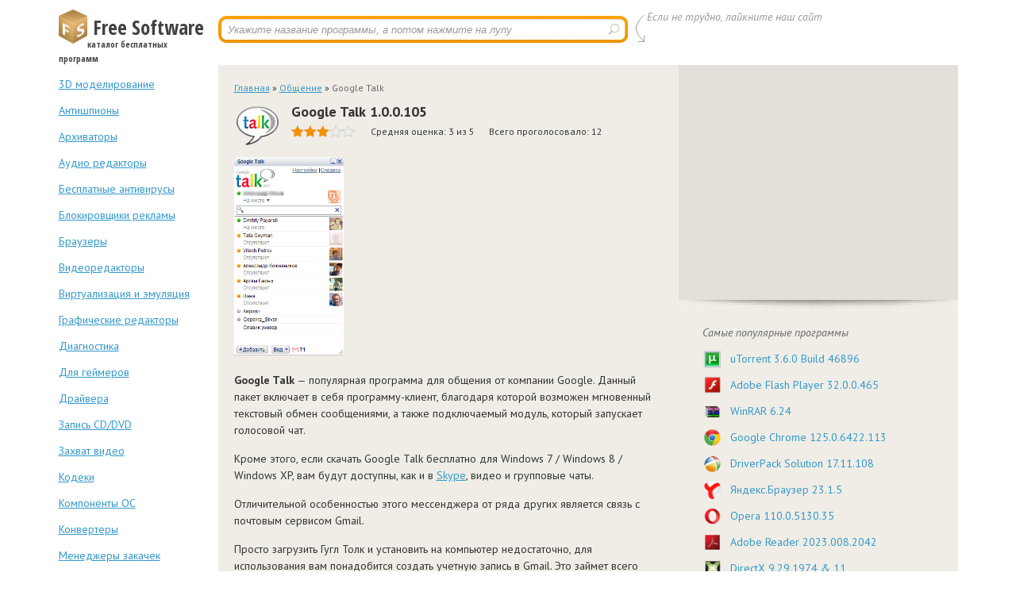

--- FILE ---
content_type: text/html; charset=UTF-8
request_url: https://free-software.com.ua/talk/google-talk/
body_size: 10564
content:
<!DOCTYPE html><html><head><meta http-equiv="content-type" content="text/html; charset=utf-8" /><meta name="viewport" content="width=device-width, initial-scale=1"><link type="text/css" media="all" href="https://free-software.com.ua/wp-content/cache/autoptimize/autoptimize_3ea409f5489932d37a2ba3061d85bf0f.css" rel="stylesheet" /><title>Google Talk скачать бесплатно для Windows 7/8 | Программа Гугл Толк на русском языке для компьютера | Free-Software.com.ua</title><meta name="description" content="Скачать Google Talk ❶ Бесплатно ❷ Быстро ❸ Последняя версия. Лучший каталог программ ➤➤ Free-Software.com.ua." /><link rel="shortcut icon" href="/wp-content/themes/soft_theme/images/favicon.ico" type="image/x-icon"><link href='//fonts.googleapis.com/css?family=PT+Sans:400,700,400italic,700italic&amp;subset=latin,cyrillic' rel='stylesheet' type='text/css'><link href='//fonts.googleapis.com/css?family=Open+Sans+Condensed:700&amp;subset=latin,cyrillic' rel='stylesheet' type='text/css'> <script type="text/javascript">var bhittani_plugin_kksr_js = {"nonce":"adec5cd202","grs":true,"ajaxurl":"https:\/\/free-software.com.ua\/wp-admin\/admin-ajax.php","func":"kksr_ajax","msg":"","fueldspeed":"400","thankyou":"","error_msg":"","tooltip":"0","tooltips":[{"tip":"","color":"#ffffff"},{"tip":"","color":"#ffffff"},{"tip":"","color":"#ffffff"},{"tip":"","color":"#ffffff"},{"tip":"","color":"#ffffff"}]};</script> <meta prefix="og: http://ogp.me/ns#" property="og:type" content="article" /><meta prefix="og: http://ogp.me/ns#" property="og:title" content="Google Talk" /><meta prefix="og: http://ogp.me/ns#" property="og:url" content="https://free-software.com.ua/talk/google-talk/" /><meta prefix="og: http://ogp.me/ns#" property="og:image" content="https://free-software.com.ua/wp-content/uploads/2015/01/google-talk-icon.png" /><meta property="article:author" content="https://free-software.com.ua/author/alex/" /><meta property="article:section" content="Общение" /><meta prefix="og: http://ogp.me/ns#" property="og:site_name" content="Free-software.com.ua" /><meta name="twitter:card" content="summary" /><meta name="twitter:creator" content="@Alex" /><link rel='prev' title='AkelPad' href='https://free-software.com.ua/text-editors/akelpad/' /><link rel='next' title='Miranda IM' href='https://free-software.com.ua/talk/miranda-im/' /><link rel='canonical' href='https://free-software.com.ua/talk/google-talk/' /><meta name='yandex-verification' content='6b1fdce5c71804e5' /> <script type="text/javascript">var _gaq = _gaq || [];
  var pluginUrl = 
 '//www.google-analytics.com/plugins/ga/inpage_linkid.js';
  _gaq.push(['_require', 'inpage_linkid', pluginUrl]);
  _gaq.push(['_setAccount', 'UA-9893985-8']);
  _gaq.push (['_addOrganic', 'yandex.ru', 'query']);
  _gaq.push (['_addOrganic', 'images.yandex.ru', 'text']);
  _gaq.push (['_addOrganic', 'blogs.yandex.ru', 'text']);
  _gaq.push (['_addOrganic', 'video.yandex.ru', 'text']);
  _gaq.push (['_addOrganic', 'mail.ru', 'q']);
  _gaq.push (['_addOrganic', 'go.mail.ru', 'q']);
  _gaq.push (['_addOrganic', 'google.com.ua', 'q']);
  _gaq.push (['_addOrganic', 'images.google.ru', 'q']);
  _gaq.push (['_addOrganic', 'maps.google.ru', 'q']);
  _gaq.push (['_addOrganic', 'rambler.ru', 'words']);
  _gaq.push (['_addOrganic', 'nova.rambler.ru', 'query']);
  _gaq.push (['_addOrganic', 'nova.rambler.ru', 'words']);
  _gaq.push (['_addOrganic', 'gogo.ru', 'q']);
  _gaq.push (['_addOrganic', 'nigma.ru', 's']);
  _gaq.push (['_addOrganic', 'search.qip.ru', 'query']);
  _gaq.push (['_addOrganic', 'webalta.ru', 'q']);
  _gaq.push (['_addOrganic', 'sm.aport.ru', 'r']);
  _gaq.push (['_addOrganic', 'meta.ua', 'q']);
  _gaq.push (['_addOrganic', 'search.bigmir.net', 'z']);
  _gaq.push (['_addOrganic', 'search.i.ua', 'q']);
  _gaq.push (['_addOrganic', 'index.online.ua', 'q']);
  _gaq.push (['_addOrganic', 'web20.a.ua', 'query']);
  _gaq.push (['_addOrganic', 'search.ukr.net', 'search_query']);
  _gaq.push (['_addOrganic', 'search.com.ua', 'q']);
  _gaq.push (['_addOrganic', 'search.ua', 'q']);
  _gaq.push (['_addOrganic', 'poisk.ru', 'text']);
  _gaq.push (['_addOrganic', 'go.km.ru', 'sq']);
  _gaq.push (['_addOrganic', 'liveinternet.ru', 'ask']);
  _gaq.push (['_addOrganic', 'gde.ru', 'keywords']);
  _gaq.push (['_addOrganic', 'affiliates.quintura.com', 'request']);
  _gaq.push (['_addOrganic', 'akavita.by', 'z']);
  _gaq.push (['_addOrganic', 'search.tut.by', 'query']);
  _gaq.push (['_addOrganic', 'all.by', 'query']);
  _gaq.push(['_trackPageview']);

  (function() {
    var ga = document.createElement('script'); ga.type = 'text/javascript'; ga.async = true;
    ga.src = ('https:' == document.location.protocol ? 'https://ssl' : 'http://www') + '.google-analytics.com/ga.js';
    var s = document.getElementsByTagName('script')[0]; s.parentNode.insertBefore(ga, s);
  })();</script> <noscript><div><img src="https://mc.yandex.ru/watch/17015251" style="position:absolute; left:-9999px;" alt="" /></div></noscript> <script async src="//pagead2.googlesyndication.com/pagead/js/adsbygoogle.js"></script> <script>(adsbygoogle = window.adsbygoogle || []).push({
          google_ad_client: "ca-pub-0352018641361207",
          enable_page_level_ads: true
     });</script> </head><body><div id="fb-root"></div><div id="wrapper"><div id="header"><div id="mobile-menu" style="display: none;"> <span></span> <span></span> <span></span> <span></span></div><div class="logo"> <img src="https://free-software.com.ua/wp-content/themes/soft_theme/images/logo.png" alt="free software" /> <a href="https://free-software.com.ua" title="Free Software"><span class="title_site">Free Software</span></a><br/> <span class="desc_site">каталог бесплатных программ</span></div><div class="search"><form action="/" method="GET"> <input type="text" id="inp_s" name="s" value="Укажите название программы, а потом нажмите на лупу" onfocus="if (this.value == 'Укажите название программы, а потом нажмите на лупу') {this.value = '';}" onblur="if (this.value == '') {this.value = 'Укажите название программы, а потом нажмите на лупу';}" /> <input type="submit" id="sub_s" value=" "></form></div><div class="soc_header"> <span>Если не трудно, лайкните наш сайт</span><div class="vk_home"><div id="vk_like_home"></div></div><div class="fb_home"><div class="fb-like"  data-href="https://free-software.com.ua" data-send="false" data-layout="button_count" data-width="450" data-show-faces="false"></div></div></div><div class="clear"></div></div><div id="middle"><div id="container"><div id="content"><div class="rightsite"> <section class="cont"><div class="breadcrumb"><div itemscope itemtype="http://schema.org/BreadcrumbList"><span itemprop="itemListElement" itemscope itemtype="http://schema.org/ListItem"><meta itemprop="position" content="1"/><a itemprop="item" href="https://free-software.com.ua" ><span itemprop="name">Главная</span></a> » </span><span itemprop="itemListElement" itemscope itemtype="http://schema.org/ListItem"><meta itemprop="position" content="2"/><a itemprop="item" href="https://free-software.com.ua/talk/" ><span itemprop="name">Общение</span></a> » </span><span itemprop="itemListElement" itemscope itemtype="http://schema.org/ListItem"><meta itemprop="position" content="3"/><a class="last_crumb" itemprop="item" href="#top" ><span itemprop="name">Google Talk</span></a></span></div></div><div itemscope itemtype="http://schema.org/SoftwareApplication"><div class="title"> <span class="icon_post" ><img width="60" height="60" src="https://free-software.com.ua/wp-content/uploads/2015/01/google-talk-icon.png" class="attachment-70x70 wp-post-image" alt="Google Talk" /></span> <span class="d_none" itemprop="image" >https://free-software.com.ua/wp-content/uploads/2015/01/google-talk-icon.png</span> <span class="d_none" itemprop="applicationCategory">Общение</span><h1 itemprop="name">Google Talk</h1><span class="h1" itemprop="softwareVersion" > 1.0.0.105</span><div itemprop="aggregateRating" itemscope="" itemtype="http://schema.org/AggregateRating"><div class="rating"><div class="kk-star-ratings  top-left lft" data-id="3419"><div class="kksr-stars kksr-star gray"><div class="kksr-fuel kksr-star yellow" style="width:0%;"></div> <a href="#1"></a><a href="#2"></a><a href="#3"></a><a href="#4"></a><a href="#5"></a></div></div> <span class="midd">Средняя оценка: <span itemprop="ratingValue" >3</span> из <span itemprop="bestRating">5</span><meta itemprop="worstRating" content="0"/> </span> <span>Всего проголосовало: <span itemprop="ratingCount" >12</span></span></div><div class="clear"></div></div></div><div class="text"><p><img alt="Google Talk" src="https://free-software.com.ua/wp-content/uploads/2015/01/google-talk-download.png" height="250px"></p><p><strong>Google Talk</strong> — популярная программа для общения от компании Google. Данный пакет включает в себя программу-клиент, благодаря которой возможен мгновенный текстовый обмен сообщениями, а также подключаемый модуль, который запускает голосовой чат.</p><p>Кроме этого, если скачать Google Talk бесплатно для Windows 7 / Windows 8 / Windows XP, вам будут доступны, как и в <a href="https://free-software.com.ua/talk/skype/">Skype</a>, видео и групповые чаты.</p><p>Отличительной особенностью этого мессенджера от ряда других является связь с почтовым сервисом Gmail.</p><p>Просто загрузить Гугл Толк и установить на компьютер недостаточно, для использования вам понадобится создать учетную запись в Gmail. Это займет всего несколько минут.</p><h2>Возможности Гугл Толк</h2><p>Программа Google Talk готова предложить вам следующие функции:</p><li>Безопасное общение в режиме реального времени.</li><li>Кроме операционной системы Windows, поддержка Android, BlackBerry, Google Chrome OS.</li><li>Используемый протокол XMPP.</li><li>Простой и понятный интерфейс на русском языке.</li><li>Передача данных как в присутствии пользователя, так и отправка сообщений в оффлайн.</li><li>Данные о местонахождении пользователя, отображаемые в статусах.</li><li>Простая передача файлов.</li><li>Смайлики из веб-интерфейса.</li><li>Возможность совершить звонок, как и в <a href="https://free-software.com.ua/talk/viber/">Viber</a>, через аккаунт Google, а также оставить голосовое сообщение.</li><li>Поддержка видеочата благодаря доработанному протоколу XMPP для передачи голоса VoIP, изображения и прочих P2P соединений.</li><li>Интеграция Gmail — уведомление о новых письмах, возможность написать текст сообщения в интерфейсе почтового сервиса.</li><li>Собственный список контактов.</li><li>Сохраняемая история сообщения в специальном архиве, доступном в почтовом ящике gmail.com.</li><li>Как клиент может быть использовано стороннее приложение <a href="https://free-software.com.ua/talk/miranda-im/">Miranda IM</a>, iChat и др.</li></ul><h3>Зашифрованное соединение</h3><p>Перед тем, как загрузить Google Talk для компьютера, вы должны знать еще одну важную особенность программы. Зашифрованное соединение между клиентом и сервером не является end-to-end.</p><p>Поэтому обращаем ваше внимание на те случаи, когда сообщения не зашифровываются:</p><ol><li>Чат Gmail используется через HTTP.</li><li>Задействована сеть, которая не поддерживает шифрование.</li><li>Используется прокси IMLogic или прочие подобные.</li></ol><p>Спешите обновить мессенджер, в последней версии уже реализована интеграция с Google Calendar, а также диалоги можно теперь открывать в табах. Качайте и тестируйте.</p><div class="google_ads"><div class="textwidget"><script async src="//pagead2.googlesyndication.com/pagead/js/adsbygoogle.js"></script>  <ins class="adsbygoogle"
style="display:block"
data-ad-client="ca-pub-0352018641361207"
data-ad-slot="9658342998"
data-ad-format="auto"></ins> <script>(adsbygoogle = window.adsbygoogle || []).push({});</script></div></div><div class="clear"></div></div><div class="download_block"><table width="100%"><tr class="one"><td class="t line">Официальный сайт</td><td><a href="#" title="Перейти на сайт "><a href="https://free-software.com.ua/go.php?url=https://www.google.com/talk/" target="_blank">Google Inc</a></a></td></tr><tr class="two"><td class="t ">Поддерживаемые версии</td><td itemprop="operatingSystem">Windows 11, 10, 8, 7, Vista, XP</td></tr><tr class="tree"><td class="t line">Лицензия</td><td itemprop="offers" itemscope itemtype="http://schema.org/Offer"><meta itemprop="price" content="0"><meta itemprop="priceCurrency" content="USD">Бесплатно</td></tr><tr class="two"><td class="t line">Русский язык</td><td>Есть</td></tr><tr class="tree"><td class="t line">Обновлено</td><td><time datetime="2024-06-09" itemprop="dateModified">2024-06-09</time></td></tr><tr class="two"><td class="t line">Количество загрузок</td><td>1390</td></tr></table><div class="soc_like"><div class="vk_l"> <script type="text/javascript">//document.write(VK.Share.button(false,{type: "round", text: "Сохранить"}));</script> </div><div class="g1"><div class="g-plusone" data-size="medium" data-annotation="inline" data-width="30"></div></div><div class="fb"><div class="fb-like"  data-href="https://free-software.com.ua/talk/google-talk/" data-send="false" data-layout="button_count" data-width="450" data-show-faces="false"></div></div></div><div class="bt_download"> <a class="buttonDownload" href="https://free-software.com.ua/talk/google-talk/download/" data-id="3419" rel="nofollow" title="" >Скачать</a></div><div class="clear"></div></div></div> </section><div id="sideRight"><div class="ads_block"><div class="textwidget"><script async src="//pagead2.googlesyndication.com/pagead/js/adsbygoogle.js"></script>  <ins class="adsbygoogle"
style="display:block"
data-ad-client="ca-pub-0352018641361207"
data-ad-slot="5973167281"
data-ad-format="auto"></ins> <script>(adsbygoogle = window.adsbygoogle || []).push({});</script></div></div><div class="popular_list"> <span>Самые популярные программы</span><ul><li><img width="25" height="25" src="https://free-software.com.ua/wp-content/uploads/2013/12/utorrent_icon.png" class="attachment-25x25 wp-post-image" alt="Программа uTorrent" /><a href="https://free-software.com.ua/download/utorrent/" title="uTorrent">uTorrent 3.6.0 Build 46896</a></li><li><img width="25" height="25" src="https://free-software.com.ua/wp-content/uploads/2012/05/adobe_flash_player_icon.png" class="attachment-25x25 wp-post-image" alt="adobe_flash_player_icon" /><a href="https://free-software.com.ua/players/adobe-flash-player/" title="Adobe Flash Player">Adobe Flash Player 32.0.0.465</a></li><li><img width="25" height="25" src="https://free-software.com.ua/wp-content/uploads/2014/03/winrar-icon.png" class="attachment-25x25 wp-post-image" alt="WinRAR" /><a href="https://free-software.com.ua/arhivatory/winrar/" title="WinRAR">WinRAR 6.24</a></li><li><img width="25" height="25" src="https://free-software.com.ua/wp-content/uploads/2012/05/google_chrome_icon.png" class="attachment-25x25 wp-post-image" alt="google_chrome_icon" /><a href="https://free-software.com.ua/browsers/google-chrome/" title="Google Chrome">Google Chrome 125.0.6422.113</a></li><li><img width="25" height="25" src="https://free-software.com.ua/wp-content/uploads/2014/05/driverpack-solution-icon.png" class="attachment-25x25 wp-post-image" alt="Driverpack Solution" /><a href="https://free-software.com.ua/drivers/driverpack-solution/" title="DriverPack Solution">DriverPack Solution 17.11.108</a></li><li><img width="25" height="25" src="https://free-software.com.ua/wp-content/uploads/2013/11/yandex-browser-icon.png" class="attachment-25x25 wp-post-image" alt="Yandex Browser icon" /><a href="https://free-software.com.ua/browsers/yandex/" title="Яндекс.Браузер">Яндекс.Браузер 23.1.5</a></li><li><img width="25" height="25" src="https://free-software.com.ua/wp-content/uploads/2012/05/opera-icon.png" class="attachment-25x25 wp-post-image" alt="Opera" /><a href="https://free-software.com.ua/browsers/opera/" title="Opera">Opera 110.0.5130.35</a></li><li><img width="25" height="25" src="https://free-software.com.ua/wp-content/uploads/2014/02/adobe-reader-icon.png" class="attachment-25x25 wp-post-image" alt="Adobe Acrobat Reader" /><a href="https://free-software.com.ua/pdf-viewer/adobe-reader/" title="Adobe Reader">Adobe Reader 2023.008.2042</a></li><li><img width="25" height="25" src="https://free-software.com.ua/wp-content/uploads/2014/02/directx-icon.png" class="attachment-25x25 wp-post-image" alt="directx-icon" /><a href="https://free-software.com.ua/drivers/directx/" title="DirectX">DirectX 9.29.1974 & 11</a></li><li><img width="25" height="25" src="https://free-software.com.ua/wp-content/uploads/2014/02/windows-movie-maker-icon.png" class="attachment-25x25 wp-post-image" alt="windows-movie-maker-icon" /><a href="https://free-software.com.ua/video-editor/windows-movie-maker/" title="Windows Movie Maker">Windows Movie Maker 2.6.4038.0</a></li></ul></div><div class="vk-widget"><div id="vk_groups"></div></div><div class="popular_list"> <span>Последние обновленные программы</span><ul><li><img width="25" height="25" src="https://free-software.com.ua/wp-content/uploads/2018/06/savefrom_net_icon.png" alt=""><a href="https://free-software.com.ua/download/savefrom-net/" title="SaveFrom.net">SaveFrom.net 10.5</a></li><li><img width="25" height="25" src="https://free-software.com.ua/wp-content/uploads/2012/05/jaangle_icon.png" alt=""><a href="https://free-software.com.ua/players/jaangle/" title="Jaangle">Jaangle 0.98i.977</a></li><li><img width="25" height="25" src="https://free-software.com.ua/wp-content/uploads/2012/05/adobe_flash_player_icon.png" alt=""><a href="https://free-software.com.ua/players/adobe-flash-player/" title="Adobe Flash Player">Adobe Flash Player 32.0.0.465</a></li><li><img width="25" height="25" src="https://free-software.com.ua/wp-content/uploads/2013/12/utorrent_icon.png" alt=""><a href="https://free-software.com.ua/download/utorrent/" title="uTorrent">uTorrent 3.6.0 Build 46896</a></li><li><img width="25" height="25" src="https://free-software.com.ua/wp-content/uploads/2015/10/sweet-home-3d-icon.png" alt=""><a href="https://free-software.com.ua/3d-modeling/sweet-home-3d/" title="Sweet Home 3D">Sweet Home 3D 7.2</a></li><li><img width="25" height="25" src="https://free-software.com.ua/wp-content/uploads/2012/05/mozilla_firefox_icon.png" alt=""><a href="https://free-software.com.ua/browsers/mozilla-firefox/" title="Mozilla Firefox">Mozilla Firefox 121.0.1</a></li><li><img width="25" height="25" src="https://free-software.com.ua/wp-content/uploads/2016/03/ytd-video-downloader-icon.png" alt=""><a href="https://free-software.com.ua/download/ytd-video-downloader/" title="YTD Video Downloader">YTD Video Downloader 7.6.3.3</a></li><li><img width="25" height="25" src="https://free-software.com.ua/wp-content/uploads/2024/05/Wise-Care-365-Free-icon.png" alt=""><a href="https://free-software.com.ua/system/wise-care-365-free/" title="Wise Care 365 Free">Wise Care 365 Free 6.7.2</a></li><li><img width="25" height="25" src="https://free-software.com.ua/wp-content/uploads/2020/01/davinci-resolve1.png" alt=""><a href="https://free-software.com.ua/video-editor/davinci-resolve/" title="DaVinci Resolve">DaVinci Resolve 18.5</a></li><li><img width="25" height="25" src="https://free-software.com.ua/wp-content/uploads/2014/03/winrar-icon.png" alt=""><a href="https://free-software.com.ua/arhivatory/winrar/" title="WinRAR">WinRAR 6.24</a></li></ul></div><div class="g-s-block" style="padding-left:30px;padding-right:15px"><div class="textwidget"><script async src="//pagead2.googlesyndication.com/pagead/js/adsbygoogle.js"></script> <ins class="adsbygoogle"
style="display:block"
data-ad-format="autorelaxed"
data-ad-client="ca-pub-0352018641361207"
data-ad-slot="7641472172"></ins> <script>(adsbygoogle = window.adsbygoogle || []).push({});</script></div></div></div><div class="clear"></div></div><div class="comment_all"><div class="title_comm">Комментарии <span class="buble">0</span></div><div class="comment_list"><ul ></ul><div class="clear"></div></div><div class="comment_form"><div class="title_comm_form">Оставить комментарий</div><form action="https://free-software.com.ua/wp-comments-post.php" method="post" id="commentform"> <input id="author" name="author" onfocus="if (this.value == 'Введите ваше имя') {this.value = '';}" onblur="if (this.value == '') {this.value = 'Введите ваше имя';}" type="text" value="Введите ваше имя" size="30" aria-required='true' /> <input id="email" name="email" onfocus="if (this.value == 'Введите ваш e-mail') {this.value = '';}" onblur="if (this.value == '') {this.value = 'Введите ваш e-mail';}" type="text" value="Введите ваш e-mail" size="30" aria-required='true' /><textarea id="comment" name="comment" onfocus="if (this.value == 'Текст комментария') {this.value = '';}" onblur="if (this.value == '') {this.value = 'Текст комментария';}" aria-required="true">Текст комментария</textarea><input name="submit" type="submit" id="id_submit" value=" " /> <input type='hidden' name='comment_post_ID' value='3419' id='comment_post_ID' /> <input type='hidden' name='comment_parent' id='comment_parent' value='0' /><p style="display: none;"><input type="hidden" id="akismet_comment_nonce" name="akismet_comment_nonce" value="7108bf7681" /></p></form></div><div class="clear"></div><div class="related_posts"> <span>Другие программы в этой категории</span><ul><li><img width="60" height="60" src="https://free-software.com.ua/wp-content/uploads/2013/11/raidcall_icon.png" class="attachment-75x75 wp-post-image" alt="Программа RaidCall" /><a href="https://free-software.com.ua/talk/raidcall/">RaidCall</a> — эффективная связь в групповых играх. Голосовой чат, качественный звук, низкое потребление ресурсов ...<span class="clear"></span></li><li><img width="60" height="60" src="https://free-software.com.ua/wp-content/uploads/2013/11/skype-icon.png" class="attachment-75x75 wp-post-image" alt="Skype" /><a href="https://free-software.com.ua/talk/skype/">Skype</a> — бесплатная качественная видео, голосовая и текстовая интернет-связь между компьютерами.<span class="clear"></span></li><li><img width="60" height="60" src="https://free-software.com.ua/wp-content/uploads/2024/01/signal-icon.png" class="attachment-75x75 wp-post-image" alt="signal-icon" /><a href="https://free-software.com.ua/talk/signal/">Signal</a> — самый безопасный мессенджер с надежной защитой персональных данных и истории переписки.<span class="clear"></span></li><li><img width="60" height="60" src="https://free-software.com.ua/wp-content/uploads/2018/07/WhatsApp_icon.png" class="attachment-75x75 wp-post-image" alt="WhatsApp_icon" /><a href="https://free-software.com.ua/talk/whatsapp-web/">WhatsApp Web</a> — популярный мессенджер для голосовых и видеозвонков, обмена текстовыми сообщениями и медиафайлами. <span class="clear"></span></li><li><img width="60" height="60" src="https://free-software.com.ua/wp-content/uploads/2015/05/isendsms-icon1.png" class="attachment-75x75 wp-post-image" alt="iSendSMS" /><a href="https://free-software.com.ua/talk/isendsms/">iSendSMS</a> — простая бесплатная программа для отправки сообщений в форматах SMS и MMS в Украину, Россию и другие ...<span class="clear"></span></li></ul></div></div></div></div><div class="sidebar" id="sideLeft"><ul class="cats_list"><li class="cat-item cat-item-40"><a href="https://free-software.com.ua/3d-modeling/" title="Просмотреть все записи в рубрике &laquo;3D моделирование&raquo;">3D моделирование</a></li><li class="cat-item cat-item-5"><a href="https://free-software.com.ua/antispy/" title="Просмотреть все записи в рубрике &laquo;Антишпионы&raquo;">Антишпионы</a></li><li class="cat-item cat-item-6"><a href="https://free-software.com.ua/arhivatory/" title="Просмотреть все записи в рубрике &laquo;Архиваторы&raquo;">Архиваторы</a></li><li class="cat-item cat-item-32"><a href="https://free-software.com.ua/audio-editors/" title="Просмотреть все записи в рубрике &laquo;Аудио редакторы&raquo;">Аудио редакторы</a></li><li class="cat-item cat-item-3"><a href="https://free-software.com.ua/antivirus/" title="Скачать антивирус бесплатно без регистрации и смс, а главное без проблем - эту возможность мы вам гарантируем! В поиске и загрузке через торрент нет необходимости, просто уделите несколько минут выбору нужного вам софта и он ваш.Количество и разновидность внешних угроз меняется с каждым днем. Поэтому к вопросу обеспечения надежной защиты для вашего компьютера стоит подойти со всей ответственностью. Трояны и дозвонщики, фишинговые атаки, шпионы и черви - и это далеко не полный список вредоносных файлов, которыми делятся подозрительные интернет-ресурсы.Какая должна быть защита для предотвращения опасности от этих объектов? Какая программа не только надежно будет нести ответственность за сохранность всей базы данных, но и будет экономно использовать ресурсы компьютера, не мешая одновременно работать другим ПО?
Самый лучший антивирус на русском языке
Для того, чтобы пользователь ориентировался в предложенном ассортименте, представляем бесплатные антивирусы для Windows 10 и Windows 7.Вам не придется скачивать пробную версию на 30 дней, а затем покупать ПО. Мы предлагаем экономное решение - установить бесплатный антивирус на компьютер! А какая программа вам нужна, решайте сами.
Из чего состоит процесс защиты?
Прежде чем выбрать продукт для безопасности системы, предлагаем разобраться, из каких компонентов он состоит и какие функции выполняет:Сканирование - так называемая пассивная защита, которая производит проверку на наличие подозрительных файлов. Недостаток процесса заключен в том, что сетевой сканер может оказаться бессильным против нового вредоносного объекта 2023.
Мониторинг - базовая проверка в режиме реального времени. Преимущество мониторов - обнаружение вирусных объектов на начальной стадии активности и обновление.
Ревизия - сохранение данных о критических для работы областей сети. У ревизоров низкие аппаратные требования при хорошей скорости работы.
Вакцинирование - своего рода технология имитации заражения вирусами для прекращения заражения при столкновении с лже-паразитами. Не самая лучшая версия ПО, однако она существует.Итак, надеемся мы помогли вам определиться с выбором программы и загрузить нужную. На все оставшиеся вопросы (как блокировать экран, для чего нужен определенный модуль, насколько сложен интерфейс и др.) ответы вы найдете в обзоре программ.">Бесплатные антивирусы</a></li><li class="cat-item cat-item-44"><a href="https://free-software.com.ua/ad-blockers/" title="Просмотреть все записи в рубрике &laquo;Блокировщики рекламы&raquo;">Блокировщики рекламы</a></li><li class="cat-item cat-item-9"><a href="https://free-software.com.ua/browsers/" title="Просмотреть все записи в рубрике &laquo;Браузеры&raquo;">Браузеры</a></li><li class="cat-item cat-item-27"><a href="https://free-software.com.ua/video-editor/" title="Просмотреть все записи в рубрике &laquo;Видеоредакторы&raquo;">Видеоредакторы</a></li><li class="cat-item cat-item-33"><a href="https://free-software.com.ua/virtualization/" title="Просмотреть все записи в рубрике &laquo;Виртуализация и эмуляция&raquo;">Виртуализация и эмуляция</a></li><li class="cat-item cat-item-41"><a href="https://free-software.com.ua/graphics-editors/" title="Просмотреть все записи в рубрике &laquo;Графические редакторы&raquo;">Графические редакторы</a></li><li class="cat-item cat-item-39"><a href="https://free-software.com.ua/diagnostics/" title="Просмотреть все записи в рубрике &laquo;Диагностика&raquo;">Диагностика</a></li><li class="cat-item cat-item-22"><a href="https://free-software.com.ua/gamers/" title="Просмотреть все записи в рубрике &laquo;Для геймеров&raquo;">Для геймеров</a></li><li class="cat-item cat-item-21"><a href="https://free-software.com.ua/drivers/" title="Просмотреть все записи в рубрике &laquo;Драйвера&raquo;">Драйвера</a></li><li class="cat-item cat-item-11"><a href="https://free-software.com.ua/recording/" title="Просмотреть все записи в рубрике &laquo;Запись CD/DVD&raquo;">Запись CD/DVD</a></li><li class="cat-item cat-item-35"><a href="https://free-software.com.ua/video-capture/" title="Просмотреть все записи в рубрике &laquo;Захват видео&raquo;">Захват видео</a></li><li class="cat-item cat-item-7"><a href="https://free-software.com.ua/codecs/" title="Просмотреть все записи в рубрике &laquo;Кодеки&raquo;">Кодеки</a></li><li class="cat-item cat-item-36"><a href="https://free-software.com.ua/components/" title="Просмотреть все записи в рубрике &laquo;Компоненты ОС&raquo;">Компоненты ОС</a></li><li class="cat-item cat-item-8"><a href="https://free-software.com.ua/converter/" title="Просмотреть все записи в рубрике &laquo;Конвертеры&raquo;">Конвертеры</a></li><li class="cat-item cat-item-17"><a href="https://free-software.com.ua/download/" title="Просмотреть все записи в рубрике &laquo;Менеджеры закачек&raquo;">Менеджеры закачек</a></li><li class="cat-item cat-item-24"><a href="https://free-software.com.ua/mobile-phone/" title="Просмотреть все записи в рубрике &laquo;Мобильные устройства&raquo;">Мобильные устройства</a></li><li class="cat-item cat-item-31"><a href="https://free-software.com.ua/p2p/" title="Просмотреть все записи в рубрике &laquo;Обмен файлами&raquo;">Обмен файлами</a></li><li class="cat-item cat-item-16 current-cat"><a href="https://free-software.com.ua/talk/" title="Просмотреть все записи в рубрике &laquo;Общение&raquo;">Общение</a></li><li class="cat-item cat-item-30"><a href="https://free-software.com.ua/office/" title="Просмотреть все записи в рубрике &laquo;Офис&raquo;">Офис</a></li><li class="cat-item cat-item-38"><a href="https://free-software.com.ua/mail/" title="Просмотреть все записи в рубрике &laquo;Почтовые клиенты&raquo;">Почтовые клиенты</a></li><li class="cat-item cat-item-37"><a href="https://free-software.com.ua/programming/" title="Просмотреть все записи в рубрике &laquo;Программирование&raquo;">Программирование</a></li><li class="cat-item cat-item-10"><a href="https://free-software.com.ua/players/" title="Просмотреть все записи в рубрике &laquo;Проигрыватели&raquo;">Проигрыватели</a></li><li class="cat-item cat-item-20"><a href="https://free-software.com.ua/pdf-viewer/" title="Просмотреть все записи в рубрике &laquo;Просмотр PDF и DjVu&raquo;">Просмотр PDF и DjVu</a></li><li class="cat-item cat-item-23"><a href="https://free-software.com.ua/network/" title="Просмотреть все записи в рубрике &laquo;Сеть&raquo;">Сеть</a></li><li class="cat-item cat-item-18"><a href="https://free-software.com.ua/system/" title="Просмотреть все записи в рубрике &laquo;Система&raquo;">Система</a></li><li class="cat-item cat-item-43"><a href="https://free-software.com.ua/screenshot/" title="Просмотреть все записи в рубрике &laquo;Скриншотеры&raquo;">Скриншотеры</a></li><li class="cat-item cat-item-42"><a href="https://free-software.com.ua/game-development/" title="Просмотреть все записи в рубрике &laquo;Создание игр&raquo;">Создание игр</a></li><li class="cat-item cat-item-25"><a href="https://free-software.com.ua/tv-radio/" title="Просмотреть все записи в рубрике &laquo;ТВ/Радио Плееры&raquo;">ТВ/Радио Плееры</a></li><li class="cat-item cat-item-34"><a href="https://free-software.com.ua/text-editors/" title="Просмотреть все записи в рубрике &laquo;Текстовые редакторы&raquo;">Текстовые редакторы</a></li><li class="cat-item cat-item-26"><a href="https://free-software.com.ua/remote-access/" title="Просмотреть все записи в рубрике &laquo;Удаленный доступ&raquo;">Удаленный доступ</a></li><li class="cat-item cat-item-4"><a href="https://free-software.com.ua/firewall/" title="Просмотреть все записи в рубрике &laquo;Файерволы&raquo;">Файерволы</a></li><li class="cat-item cat-item-45"><a href="https://free-software.com.ua/file-managers/" title="Просмотреть все записи в рубрике &laquo;Файловые менеджеры&raquo;">Файловые менеджеры</a></li><li class="cat-item cat-item-29"><a href="https://free-software.com.ua/photo-editors/" title="Просмотреть все записи в рубрике &laquo;Фоторедакторы&raquo;">Фоторедакторы</a></li><li class="cat-item cat-item-28"><a href="https://free-software.com.ua/ftp/" title="Просмотреть все записи в рубрике &laquo;ФТП-клиенты&raquo;">ФТП-клиенты</a></li><li class="cat-item cat-item-12"><a href="https://free-software.com.ua/emulators/" title="Просмотреть все записи в рубрике &laquo;Эмуляторы CD/DVD&raquo;">Эмуляторы CD/DVD</a></li></ul><div class="cat_sovet"> <img src="https://free-software.com.ua/wp-content/themes/soft_theme/images/bt_sovet.jpg" alt="Советы для начинающих" /><a href="https://free-software.com.ua/sovety/" title="Советы для начинающих">Советы для начинающих</a></div></div></div></div><div id="footer"><div class="copy"> Free-software.com.ua<br/> &copy; 2010-2024</div><div class="menu_footer"><div class="menu-%d0%bc%d0%b5%d0%bd%d1%8e-footer-container"><ul id="menu-%d0%bc%d0%b5%d0%bd%d1%8e-footer" class="menu"><li id="menu-item-1094" class="menu-item menu-item-type-custom menu-item-object-custom menu-item-1094"><a href="https://free-software.com.ua/contact/">Обратная связь</a></li><li id="menu-item-1095" class="menu-item menu-item-type-custom menu-item-object-custom menu-item-1095"><a href="https://free-software.com.ua/advertise/">Реклама на сайте</a></li></ul></div></div><div class="design">Дизайн сайта - <a href="mailto:ascentpro@yandex.ua" title="">Алексеенко Кирилл</a></div></div><div id="su-footer-links" style="text-align: center;"></div><noindex><noscript><div style="position:absolute;left:-10000px;"> <img src="//top-fwz1.mail.ru/counter?id=2569649;js=na" style="border:0;" height="1" width="1" alt="Рейтинг@Mail.ru" /></div></noscript></noindex><div style="display:none"><div id="vk_groups_popup" style="overflow:hidden"></div><div id="fb_groups_popup"><div class="fb-title">Нажмите &laquo;Нравится&raquo;,<br/>чтобы читать Free-Software.com.ua в Facebook</div><div class="fb-like" data-width="440" data-href="https://www.facebook.com/free.software.com.ua/" data-layout="standard" data-action="like" data-size="small" data-show-faces="true" data-share="false"></div></div></div> <script type="text/javascript" async src="//vk.com/js/api/openapi.js?95" onload="window.vkAsyncInit = function() {VK.Widgets.Group('vk_groups_popup', {mode: 0, width: '415', height: '345', color1: 'FFFFFF', color2: '2B587A', color3: '5B7FA6'}, 84703982);}"></script><script async src="https://www.googletagmanager.com/gtag/js?id=G-J39LCHXGDR"></script><script type="text/javascript" src="//vk.com/js/api/openapi.js?116" async onload="VK.Widgets.Group('vk_groups', {mode: 0, width: '220', height: '150', color1: 'fff', color2: '2B587A', color3: '5B7FA6'}, 84703982);"></script><script type="text/javascript" defer src="https://free-software.com.ua/wp-content/cache/autoptimize/autoptimize_a1b4537b9145c6c6cea12b024f9b7aa8.js"></script></body></html>
<!-- Dynamic page generated in 1.807 seconds. -->
<!-- Cached page generated by WP-Super-Cache on 2024-06-30 04:42:39 -->

<!-- Compression = gzip -->

--- FILE ---
content_type: text/html; charset=UTF-8
request_url: https://free-software.com.ua/wp-admin/admin-ajax.php
body_size: 53
content:
{"country":"RU"}

--- FILE ---
content_type: text/html; charset=utf-8
request_url: https://accounts.google.com/o/oauth2/postmessageRelay?parent=https%3A%2F%2Ffree-software.com.ua&jsh=m%3B%2F_%2Fscs%2Fabc-static%2F_%2Fjs%2Fk%3Dgapi.lb.en.2kN9-TZiXrM.O%2Fd%3D1%2Frs%3DAHpOoo_B4hu0FeWRuWHfxnZ3V0WubwN7Qw%2Fm%3D__features__
body_size: 162
content:
<!DOCTYPE html><html><head><title></title><meta http-equiv="content-type" content="text/html; charset=utf-8"><meta http-equiv="X-UA-Compatible" content="IE=edge"><meta name="viewport" content="width=device-width, initial-scale=1, minimum-scale=1, maximum-scale=1, user-scalable=0"><script src='https://ssl.gstatic.com/accounts/o/2580342461-postmessagerelay.js' nonce="aYGBgf_kYEFVbHYPXv4nIg"></script></head><body><script type="text/javascript" src="https://apis.google.com/js/rpc:shindig_random.js?onload=init" nonce="aYGBgf_kYEFVbHYPXv4nIg"></script></body></html>

--- FILE ---
content_type: text/html; charset=utf-8
request_url: https://www.google.com/recaptcha/api2/aframe
body_size: 267
content:
<!DOCTYPE HTML><html><head><meta http-equiv="content-type" content="text/html; charset=UTF-8"></head><body><script nonce="SNoFmGQK4dK-_Il4J4JbYg">/** Anti-fraud and anti-abuse applications only. See google.com/recaptcha */ try{var clients={'sodar':'https://pagead2.googlesyndication.com/pagead/sodar?'};window.addEventListener("message",function(a){try{if(a.source===window.parent){var b=JSON.parse(a.data);var c=clients[b['id']];if(c){var d=document.createElement('img');d.src=c+b['params']+'&rc='+(localStorage.getItem("rc::a")?sessionStorage.getItem("rc::b"):"");window.document.body.appendChild(d);sessionStorage.setItem("rc::e",parseInt(sessionStorage.getItem("rc::e")||0)+1);localStorage.setItem("rc::h",'1769510022115');}}}catch(b){}});window.parent.postMessage("_grecaptcha_ready", "*");}catch(b){}</script></body></html>

--- FILE ---
content_type: text/css
request_url: https://free-software.com.ua/wp-content/cache/autoptimize/autoptimize_3ea409f5489932d37a2ba3061d85bf0f.css
body_size: 8282
content:
html,body,div,span,applet,object,iframe,h1,h2,h3,h4,h5,h6,p,blockquote,pre,a,abbr,acronym,address,big,cite,code,del,dfn,em,font,img,ins,kbd,q,s,samp,small,strike,strong,sub,sup,tt,var,b,u,i,center,dl,dt,dd,ol,ul,li,fieldset,form,label,legend,table,caption,tbody,tfoot,thead,tr,th,td{margin:0;padding:0;border:0;outline:0;font-size:100%;vertical-align:baseline;background:transparent}article,aside,details,figcaption,figure,footer,header,hgroup,menu,nav,section{display:block}ol,ul{list-style:none}blockquote,q{quotes:none}:focus{outline:0}ins{text-decoration:none}del{text-decoration:line-through}table{border-collapse:collapse;border-spacing:0}html{height:100%}body{font-size:14px;font-family:'PT Sans',sans-serif;width:100%;height:100%}a{color:#39c;outline:0;text-decoration:underline}a:hover{text-decoration:none}p{margin:0 0 15px}img{border:0}input{vertical-align:middle}#wrapper{width:1133px;margin:0 auto;min-height:100%;height:auto !important;height:100%}.clear{clear:both}h1{font-size:18px;display:inline-block}span.h1{font-size:18px;font-weight:bold}h2{font-size:16px}h3,h4,h5{font-size:14px}.d_none{display:none}.polka h6{font-family:'PT Sans',sans-serif;font-weight:500;color:#fff0f5}#header{height:68px;padding-top:12px}.logo{width:181px;margin-right:20px;float:left}.logo img{float:left}.logo a{text-decoration:none}.title_site{font-family:'Open Sans Condensed',sans-serif;font-size:25px;color:#424141;position:relative;left:7px;top:5px}.desc_site{font-family:'Open Sans Condensed',sans-serif;font-size:11px;color:#424141;position:relative}.search{width:512px;height:34px;margin-top:8px;float:left;background:url(https://free-software.com.ua/wp-content/themes/soft_theme/images/search.jpg) no-repeat;padding:0 7px;position:relative}.search #inp_s{width:470px;border:0;position:absolute;top:10px;padding:0 5px;font-style:italic;color:#999}#sub_s{position:absolute;top:8px;right:20px;background:url(https://free-software.com.ua/wp-content/themes/soft_theme/images/lupa.png) no-repeat 50% 50%;border:0;cursor:pointer}.soc_header,.google_chrome .title{background:url(https://free-software.com.ua/wp-content/themes/soft_theme/images/str.png) no-repeat 0 6px;height:45px;width:235px;float:left;color:#999;font-style:italic;padding-left:12px}.google_chrome .title{position:absolute;top:-50px;left:170px}.vk_home{float:left;margin-top:10px;margin-left:2px}.fb_home{margin-top:10px;position:relative;left:10px}#middle{width:100%;padding:0 0 60px;height:1%;position:relative}#middle:after{content:'';clear:both;display:table}#container{width:100%;float:left;overflow:hidden}#content{padding:0 0 0 201px}.rightsite{padding-bottom:31px;background:#efede6 url(https://free-software.com.ua/wp-content/themes/soft_theme/images/fon_after_content-3.jpg) no-repeat 0 100%;overflow:hidden}.cont{float:left;width:560px;padding:20px 0 10px 20px;color:#333;line-height:1.5;overflow:hidden}.breadcrumb{font-size:12px}.cont .title{margin-top:7px}.cont_cat .title{border-bottom:1px solid #e3e1dc;padding-bottom:12px}.cont_cat{padding-right:10px;width:488px}.cont_cat2 .text_cat_pr h4{display:inline}.cont_cat2 .text_cat_pr img{margin-top:3px}.cont_cat2 .text_cat_pr ul{margin:0 !important;padding:0 !important}.cont_cat2 .text_cat_pr ul li,.cont_cat2 .text_cat ul li{padding:12px 10px 10px 10px !important;list-style-image:none !important;border-bottom:1px solid #e3e1db;width:476px}.cont_cat2 .text_cat_pr ul li:first-child{border-top:1px solid #e3e1db}.cont_cat2 .text_cat_pr ul li:hover{background:#d9d7d1}.cont_cat2 .text_cat_pr ul li span{display:block}.cont_cat2 .title{border-bottom:0}.cont_cat h2 a{text-decoration:none}.cat_desc{width:486px}.icon_post{display:block;float:left;margin-right:12px}.rating{float:left;margin-top:3px;font-size:12px;margin-bottom:5px}.rating .midd{display:inline-block;margin:0 15px 0 10px}.cont .text{margin-top:5px;padding-right:5px}.cont .text ul,ol{margin-left:30px;margin-bottom:15px;margin-top:-10px}.cont .text ol{margin-left:37px}.cont .text ul li{list-style-image:url(https://free-software.com.ua/wp-content/themes/soft_theme/images/li_q.gif);padding:5px 0 0}.cont .text ol li{list-style-type:decimal;padding:5px 0 0}.cont .text_cat{margin:0;overflow:hidden}.cont .text_cat ul,.count .text_cat_pr ul{margin:0}.cont .text_cat ul li,.count .text_cat_pr ul li{list-style-image:none !important}.cont .google_ads{height:60px;width:470px;margin-top:10px;margin-left:15px}.download_block{background:url(https://free-software.com.ua/wp-content/themes/soft_theme/images/ramka3.png) no-repeat 0 0;padding:11px 15px 30px;margin-top:22px;height:205px}.download_block_2{padding:11px 15px 30px;margin-top:22px;height:205px}.cont .one,.cont .tree{background:#d9d7d1;color:#333}.cont .two{color:#333}.cont td,span.t{width:195px;display:inline-block;margin-right:8px;color:#666;padding:5px 10px}span.line{background:url(https://free-software.com.ua/wp-content/themes/soft_theme/images/span_t.gif) repeat-y 100% 0}.soc_like{margin-top:8px;width:356px;float:left;height:34px;overflow:hidden}.soc_like .fb,.soc_like .g1,.soc_like .tw_l,.soc_like .vk_l{float:left}.soc_like .vk_l{margin-right:27px}.soc_like .g1{width:64px}.soc_like .tw_l{width:100px}.soc_like .fb{margin-left:17px;width:86px}.bt_download{position:relative;top:5px;float:right}.comment_all{margin-top:25px;color:#333}.title_comm{position:relative;font-size:18px;font-weight:700;width:150px;margin-bottom:12px}.comment_all .buble{width:36px;height:24px;background:url(https://free-software.com.ua/wp-content/themes/soft_theme/images/buble.png) no-repeat;display:block;text-align:center;font-size:10px;font-weight:700;padding-top:2px;position:absolute;top:-8px;right:5px}.comment_list{width:577px;float:left;margin-right:20px;min-height:1px}.comment_list li{clear:both;border-top:1px solid #e3e1db;padding:20px 0;overflow:hidden}.comment_list .author_comm{width:200px;display:block;float:left;margin-bottom:20px}.comment_list .author_comm span{color:#999;font-size:12px}.comment_list .text_comm{display:block;float:left;width:313px;margin-bottom:20px}.comment_form{background:#efede6;padding:15px;width:265px;height:320px;float:left}.title_comm_form{font-size:14px;margin-bottom:15px}.comment_form input,.comment_form textarea{margin-bottom:15px;width:242px;border:1px solid #cac8c3;height:30px;padding:0 10px}.comment_form textarea{height:140px;max-height:140px;min-width:242px;max-width:242px;padding-top:5px}.comment_form #id_submit{width:85px;height:26px;background:url(https://free-software.com.ua/wp-content/themes/soft_theme/images/bt_send.jpg) no-repeat 0 0;float:right;border:0;cursor:pointer}.related_posts{margin-top:80px;width:515px}.related_posts span{font-size:18px;font-weight:700;display:inline-block;margin-bottom:20px}.related_posts li{clear:both;border-top:1px solid #e3e1db;padding:10px 0 15px 10px}.related_posts li a{font-weight:700}.related_posts li:hover,.text_cat_pr li:hover{background:#efede6}.related_posts img,.text_cat_pr img,.text_cat img .text_cat_pr ul li{float:left;margin-right:15px;width:32px}.related_posts img,.text_cat_pr img{height:32px}.related_posts h4,.text_cat_pr h2{display:inline-block;margin-top:-5px}.text_cat_pr h2{font-size:14px}.left_cont{float:left;padding-top:20px}.left_cont .title,.right_cont .title,.polka_img .title{font-style:italic;color:#666;position:relative}.left_cont .title{padding-left:35px}.left_cont .title span{background:url(https://free-software.com.ua/wp-content/themes/soft_theme/images/str_big.png) no-repeat;width:40px;height:116px;position:absolute;top:10px;left:13px}.note{background:url(https://free-software.com.ua/wp-content/themes/soft_theme/images/noteboock.jpg) no-repeat;width:413px;height:300px;margin-top:22px;margin-left:25px;padding-top:25px;padding-left:70px}.note .title{font-weight:bold;font-style:normal;font-size:18px;color:#333;padding-left:5px;margin-bottom:7px}.note .t{font-weight:bold;padding-left:5px;display:block;padding-bottom:5px;border-right:1px dashed #e8e5dd}.div1,.div2,.div3{width:100px;float:left}.div1{width:140px}.div3{width:90px}.div2{width:106px}.note li{padding:5px 0 5px 5px;border-right:1px dashed #e8e5dd}.note li a{font-weight:500}.note li.one{background:#efede7;border-right:1px dashed #e8e5dd}.note .div3 li{height:18px}.note .div3 li,.note .div3 .t{border-right:0}.right_cont{float:left;width:245px;padding-left:35px;background:url(https://free-software.com.ua/wp-content/themes/soft_theme/images/note_line.jpg) repeat-y 0 0;height:380px;position:relative;top:15px;margin-left:5px}.right_cont_span{background:url(https://free-software.com.ua/wp-content/themes/soft_theme/images/note_line.jpg) repeat-y 0 0;width:255px;height:30px;display:block;float:left;margin-bottom:-25px;margin-left:5px}.polka{float:left;width:515px;margin-top:-5px}.polka .google_chrome{margin-top:20px;margin-bottom:40px}.polka .google_chrome .title{background:url(https://free-software.com.ua/wp-content/themes/soft_theme/images/str_hor.png) no-repeat 100% 8px;width:375px;height:70px;position:absolute;z-index:10;top:130px;left:25px;padding-top:18px;color:#666}.polka span.title{font-size:18px;font-weight:700;display:inline-block;margin-bottom:15px}.polka .one,.polka .two{width:247px;float:left;margin-bottom:15px}.polka .one a.title,.polka .two a.title{font-weight:700}.polka .one{margin-right:20px}.banner_right{float:right;background:#e2e0d9 url(https://free-software.com.ua/wp-content/themes/soft_theme/images/fon_after_block2.jpg) no-repeat 0 100%;text-align:center;width:300px;padding-top:5px;padding-bottom:15px;margin-top:15px}.banner_right.nobg{background:none}#sideRight{float:left;width:352px;background:#efede6;overflow:hidden}.ads_block{background:#e2e0d9 url(https://free-software.com.ua/wp-content/themes/soft_theme/images/fon_after_block-3.jpg) no-repeat 0 100%;text-align:center;padding-bottom:18px;padding-top:10px}.ads_block-2{background:#e2e0d9 url(https://free-software.com.ua/wp-content/themes/soft_theme/images/fon_after_block-2.jpg) no-repeat 0 100%;text-align:center;padding-bottom:18px;padding-top:10px;padding-left:30px}.popular_list{padding-left:30px;margin:20px 0 40px}.popular_list span{font-style:italic;color:#666}.popular_list li{clear:both;margin-top:15px}.right_cont li{clear:both;margin-top:20px}.popular_list img,.right_cont img{float:left;margin-right:10px;width:25px;height:25px;margin-top:-3px}.popular_list a,.right_cont a{text-decoration:none;font-weight:500}#sideLeft{float:left;width:181px;margin-left:-100%;position:relative}#sideLeft ul.cats_list{margin-top:5px;margin-bottom:55px}#sideLeft ul.cats_list li{margin-top:15px}#sideLeft ul.cats_list li a{font-weight:500}#sideLeft ul.cats_list li.current-cat a{font-weight:700}#sideLeft ul.cats_list li a:hover{color:#d06c00;text-decoration:underline}.cat_sovet{margin-bottom:55px}.cat_sovet img{float:left;margin-right:5px}.cat_sovet a{display:block;padding-top:4px}.cat_sovet a:hover{color:#d06c00;text-decoration:underline}#footer{width:985px;margin:-5px auto 0;height:60px;position:relative;border-top:1px solid #e0ddd2;font-size:12px;padding-top:15px}.copy,.design,.menu_footer{float:left;color:#999}.copy{margin-right:220px}.menu_footer ul li{display:inline-block;margin-right:25px}.design{width:200px;text-align:right;float:right}.empty_text{margin-top:20px}img.size-auto,img.size-full,img.size-large,img.size-medium,.attachment img{max-width:100%;height:auto}.alignleft,img.alignleft{display:inline;float:left;margin-right:24px;margin-top:4px}.alignright,img.alignright{display:inline;float:right;margin-left:24px;margin-top:4px}.aligncenter,img.aligncenter{clear:both;display:block;margin-left:auto;margin-right:auto}img.alignleft,img.alignright,img.aligncenter{margin-bottom:12px}.clearfix:after{content:".";display:block;height:0;clear:both;visibility:hidden}.clearfix{display:inline-block}.before-last{margin-right:0 !important}.last{margin-right:0 !important;float:right !important}.global_container_{padding:0 0 280px 0;width:1015px;min-height:1700px;margin:0 auto 0 auto;float:none;height:auto;position:relative}.opera{padding:211px 126px 726px 126px;width:763px;float:left;position:relative;min-height:483px}.microsoft{padding:10px 10px 20px 30px;width:535px;float:left;position:relative;background:#fff}.vyhod{float:right;width:16px;margin:0}.google_chrome{min-height:167px;float:left;clear:both;position:relative;width:515px;margin:48px 0 0 0}.polka1{padding:7px 0 48px 0;position:absolute;top:84px;left:0;height:28px;width:515px}.pryamougolnik_2{float:left;width:515px;margin:0}.pryamougolnik_2_kopiya{float:left;clear:both;width:514px;margin:-1px 0 0 0}.polka1{background:url(https://free-software.com.ua/wp-content/themes/soft_theme/images/ten_pod_polkoi.png) no-repeat 12px 0;min-height:28px}.nadpis{min-height:110px;position:absolute;top:0;left:37px;height:110px;width:132px}.ten_ot_diska{position:absolute;top:3px;left:104px;height:107px;width:28px}.disk-holder{min-height:104px;position:absolute;top:0;left:0;height:104px;width:120px}.pryamougolnik_3-holder{padding:5px 5px 26px 6px;position:absolute;top:2px;left:9px;height:69px;width:97px}.pryamougolnik_3-holder_2 .wp-post-image,.pryamougolnik_3-holder_3 .wp-post-image,.pryamougolnik_3-holder .wp-post-image{float:right;width:32px;height:32px;margin:0}.avira_antivir_personal{float:left;clear:both;width:110px;margin:8px 0 0 0}.pryamougolnik_3-holder{background:url(https://free-software.com.ua/wp-content/themes/soft_theme/images/pryamougolnik_3.png) no-repeat;min-height:69px}.blik{position:absolute;top:2px;left:26px;height:100px;width:91px}.disk-holder{background:url(https://free-software.com.ua/wp-content/themes/soft_theme/images/disk.jpg) no-repeat;min-height:104px}.nadpis_2{min-height:110px;position:absolute;top:0;left:197px;height:110px;width:132px}.ten_ot_diska_2{position:absolute;top:3px;left:104px;height:107px;width:28px}.disk-holder_2{padding:2px 3px 2px 9px;position:absolute;top:0;left:0;height:100px;width:108px}.pryamougolnik_3-holder_2{padding:5px 5px 23px 6px;width:97px;float:left;position:relative}.layer1360453439_internet-{float:right;width:32px;margin:0}.avira_antivir_personal_ru{float:left;clear:both;width:103px;overflow:hidden;margin:8px 0 0 -3px}.pryamougolnik_3-holder_2{background:url(https://free-software.com.ua/wp-content/themes/soft_theme/images/pryamougolnik_3_2.png) no-repeat;min-height:72px}.disk-holder_2{background:url(https://free-software.com.ua/wp-content/themes/soft_theme/images/disk.jpg) no-repeat;min-height:100px}.nadpis_3{min-height:110px;position:absolute;top:0;left:357px;height:110px;width:132px}.ten_ot_diska_3{position:absolute;top:3px;left:104px;height:107px;width:28px}.disk-holder_3{min-height:104px;position:absolute;top:0;left:0;height:104px;width:120px}.pryamougolnik_3-holder_3{padding:5px 5px 23px 6px;position:absolute;top:2px;left:9px;height:72px;width:97px}.layer1360453830_opera{float:right;width:26px;margin:0}.antivir_vdf_update{float:left;clear:both;width:110px;margin:8px 0 0 0}.pryamougolnik_3-holder_3{background:url(https://free-software.com.ua/wp-content/themes/soft_theme/images/pryamougolnik_3_3.png) no-repeat;min-height:72px}.blik_2,.blik_3{position:absolute;top:2px;left:36px;height:100px;width:80px}.disk-holder_3{background:url(https://free-software.com.ua/wp-content/themes/soft_theme/images/disk.jpg) no-repeat;min-height:104px}.global_container_{background:url(https://free-software.com.ua/wp-content/themes/soft_theme/images/sloi_2.jpg) no-repeat;min-height:1420px}img.vyhod{cursor:pointer}.nadpis_3 a,.nadpis_2 a,.nadpis a{display:block;height:100px;position:relative;top:0;width:118px;z-index:10}.nav-previous{float:left;width:50%}.nav-next{float:right;text-align:right;width:50%}#nav-above{margin-top:20px}a.last_crumb{text-decoration:none;color:#666}.hidden{display:none}.vk-widget{margin-bottom:35px;padding-left:40px}.plus{width:336px;margin:0 auto 10px}.logo:hover img{animation:mymove ease-in-out .5s}@keyframes mymove{0%{transform:translateX(0px)}20%{transform:translateX(10px)}40%{transform:translateX(-10px)}50%{transform:translateX(4px)}60%{transform:translateX(-4px)}70%{transform:translateX(4px)}80%{transform:translateX(-3px)}90%{transform:translateX(2px)}100%{transform:translateX(0px)}}@-webkit-keyframes mymove{0%{transform:translateX(0px)}20%{transform:translateX(10px)}40%{transform:translateX(-10px)}50%{transform:translateX(4px)}60%{transform:translateX(-4px)}70%{transform:translateX(4px)}80%{transform:translateX(-3px)}90%{transform:translateX(2px)}100%{transform:translateX(0px)}}.logo:hover img{animation:mymove .5s;-webkit-animation:mymove .5s}.btn-group .btn.btn-close{background-color:#337ab7;border-color:#2e6da4;color:#fff}.btn-group .btn.btn-close:hover{background-color:#286090;border-color:#204d73}.btn-group .btn:hover{background:#e7e7e7;border-color:#ccc}.to-right{float:right}.to-right:after{content:' ';visibility:hidden;clear:both}.btn-group .btn.disabled{cursor:default;background:#f3f3f3;border-color:#e7e7e7;color:#777}.btn-group .btn{color:#555;cursor:pointer;border:1px solid #aaa;display:inline-block;font-size:16px;padding:5px 12px;-moz-border-radius:4px;-webkit-border-radius:4px;border-radius:4px}#content-download .rightsite{box-shadow:10px 10px 20px rgba(0,0,0,0.5)}#content-download .related_posts{width:760px;margin-left:20px}#content-download .rightsite{background:#efede6;-webkit-box-shadow:0 15px 20px -15px rgba(0,0,0,0.5);-moz-box-shadow:0 15px 20px -15px rgba(0,0,0,0.5);box-shadow:0 15px 20px -15px rgba(0,0,0,0.5);border-radius:0 0 10px 10px}.single-download .cont{width:760px}.single-download #sideRight{width:342px}.single-download .cont .download_block{height:auto;padding:11px 12px;background:none;border:dashed 2.2px #dbd8d2;-moz-border-radius:12px;-webkit-border-radius:12px;border-radius:12px}.single-download .block-download{width:336px;margin-left:48px}.single-download .block-download .title{font-size:20px;font-weight:bold}.single-download .cont .text{margin-top:5px;width:650px;padding-right:5px}.single-download .block-download ul{margin-bottom:15px}.single-download .block-download ul>li{font-size:16px;color:#555;font-weight:bold}.single-download .block-download ul>li{display:block;margin:5px 0;list-style:none}.single-download .block-report-broken>a:hover{border-bottom:0}.single-download .block-report-broken>a{text-decoration:none;border-bottom:dashed 1px}.single-download .block-download ul>li>img.attachment-20x20,.single-download .block-download ul>li>span{vertical-align:middle;padding:0 5px 0 0}.single-download .cont .google_ads{height:100px;width:730px;margin-top:10px;margin-left:15px;margin-bottom:10px}#fb_groups_popup .fb-like{margin:40px 10px 15px}#fb_groups_popup .fb-title{background:#4267b2;color:#fff;font-size:20px;line-height:1.5;padding:20px 15px 15px}#fancybox-close{top:0;right:0}#fancybox-close{:-15px;:-15px}div#fancybox-outer{background-color:}div.wpcf7{margin:0;padding:0}div.wpcf7-response-output{margin:2em .5em 1em;padding:.2em 1em}div.wpcf7-mail-sent-ok{border:2px solid #398f14}div.wpcf7-mail-sent-ng{border:2px solid red}div.wpcf7-spam-blocked{border:2px solid orange}div.wpcf7-validation-errors{border:2px solid #f7e700}span.wpcf7-form-control-wrap{position:relative}span.wpcf7-not-valid-tip{position:absolute;top:20%;left:20%;z-index:100;background:#fff;border:1px solid red;font-size:10pt;width:280px;padding:2px}span.wpcf7-not-valid-tip-no-ajax{color:#f00;font-size:10pt;display:block}span.wpcf7-list-item{margin-left:.5em}.wpcf7-display-none{display:none}div.wpcf7 img.ajax-loader{border:0;vertical-align:middle;margin-left:4px}div.wpcf7 div.ajax-error{display:none}div.wpcf7 .placeheld{color:#888}#fancybox-loading{position:fixed;top:50%;left:50%;width:40px;height:40px;margin-top:-20px;margin-left:-20px;cursor:pointer;overflow:hidden;z-index:110004;display:none}#fancybox-loading div{position:absolute;top:0;left:0;width:40px;height:480px;background-image:url(https://free-software.com.ua/wp-content/plugins/fancybox-for-wordpress/fancybox/fancybox.png)}#fancybox-overlay{position:absolute;top:0;left:0;width:100%;z-index:110000;display:none}#fancybox-tmp{padding:0;margin:0;border:0;overflow:auto;display:none}#fancybox-wrap{position:absolute;top:0;left:0;padding:20px;z-index:110001;outline:0;display:none}#fancybox-outer{position:relative;width:100%;height:100%;background:#fff}#fancybox-content{width:0;height:0;padding:0;outline:0;position:relative;overflow:hidden;z-index:110002;border:0 solid #fff}#fancybox-hide-sel-frame{position:absolute;top:0;left:0;width:100%;height:100%;background:transparent;z-index:110001}#fancybox-close{position:absolute;width:30px;height:30px;background:transparent url(https://free-software.com.ua/wp-content/plugins/fancybox-for-wordpress/fancybox/fancybox.png) -40px 0;cursor:pointer;z-index:110003;display:none}#fancybox-error{color:#444;font:normal 12px/20px Arial;padding:14px;margin:0}#fancybox-img{width:100%;height:100%;padding:0;margin:0;border:0;outline:0;line-height:0;vertical-align:top}#fancybox-frame{width:100%;height:100%;border:0;display:block}#fancybox-left,#fancybox-right{position:absolute;bottom:0;height:100%;width:35%;cursor:pointer;outline:0;background:transparent url(https://free-software.com.ua/wp-content/plugins/fancybox-for-wordpress/fancybox/blank.gif);z-index:110002;display:none}#fancybox-left{left:0}#fancybox-right{right:0}#fancybox-left-ico,#fancybox-right-ico{position:absolute;top:50%;left:-9999px;width:30px;height:30px;margin-top:-15px;cursor:pointer;z-index:110002;display:block}#fancybox-left-ico{background-image:url(https://free-software.com.ua/wp-content/plugins/fancybox-for-wordpress/fancybox/fancybox.png);background-position:-40px -30px}#fancybox-right-ico{background-image:url(https://free-software.com.ua/wp-content/plugins/fancybox-for-wordpress/fancybox/fancybox.png);background-position:-40px -60px}#fancybox-left:hover,#fancybox-right:hover{visibility:visible}#fancybox-left:hover span{left:20px}#fancybox-right:hover span{left:auto;right:20px}.fancybox-bg{position:absolute;padding:0;margin:0;border:0;width:20px;height:20px;z-index:100001}#fancybox-bg-n{top:-20px;left:0;width:100%;background-image:url(https://free-software.com.ua/wp-content/plugins/fancybox-for-wordpress/fancybox/fancybox-x.png)}#fancybox-bg-ne{top:-20px;right:-20px;background-image:url(https://free-software.com.ua/wp-content/plugins/fancybox-for-wordpress/fancybox/fancybox.png);background-position:-40px -162px}#fancybox-bg-e{top:0;right:-20px;height:100%;background-image:url(https://free-software.com.ua/wp-content/plugins/fancybox-for-wordpress/fancybox/fancybox-y.png);background-position:-20px 0}#fancybox-bg-se{bottom:-20px;right:-20px;background-image:url(https://free-software.com.ua/wp-content/plugins/fancybox-for-wordpress/fancybox/fancybox.png);background-position:-40px -182px}#fancybox-bg-s{bottom:-20px;left:0;width:100%;background-image:url(https://free-software.com.ua/wp-content/plugins/fancybox-for-wordpress/fancybox/fancybox-x.png);background-position:0 -20px}#fancybox-bg-sw{bottom:-20px;left:-20px;background-image:url(https://free-software.com.ua/wp-content/plugins/fancybox-for-wordpress/fancybox/fancybox.png);background-position:-40px -142px}#fancybox-bg-w{top:0;left:-20px;height:100%;background-image:url(https://free-software.com.ua/wp-content/plugins/fancybox-for-wordpress/fancybox/fancybox-y.png)}#fancybox-bg-nw{top:-20px;left:-20px;background-image:url(https://free-software.com.ua/wp-content/plugins/fancybox-for-wordpress/fancybox/fancybox.png);background-position:-40px -122px}#fancybox-title{font-family:Helvetica;font-size:12px;z-index:110002}.fancybox-title-inside{padding-bottom:10px;text-align:center;color:#333;background:#fff;position:relative}.fancybox-title-outside{padding-top:10px;color:#fff}.fancybox-title-over{position:absolute;bottom:0;left:0;color:#FFF;text-align:left}#fancybox-title-over{padding:10px;background-image:url(https://free-software.com.ua/wp-content/plugins/fancybox-for-wordpress/fancybox/fancy_title_over.png);display:block}.fancybox-title-float{position:absolute;left:0;bottom:-20px;height:32px}#fancybox-title-float-wrap{border:0;border-collapse:collapse;width:auto}#fancybox-title-float-wrap td{border:0;white-space:nowrap}#fancybox-title-float-left{padding:0 0 0 15px;background:url(https://free-software.com.ua/wp-content/plugins/fancybox-for-wordpress/fancybox/fancybox.png) -40px -90px no-repeat}#fancybox-title-float-main{color:#FFF;line-height:29px;font-weight:bold;padding:0 0 3px 0;background:url(https://free-software.com.ua/wp-content/plugins/fancybox-for-wordpress/fancybox/fancybox-x.png) 0 -40px}#fancybox-title-float-right{padding:0 0 0 15px;background:url(https://free-software.com.ua/wp-content/plugins/fancybox-for-wordpress/fancybox/fancybox.png) -55px -90px no-repeat}.fancybox-ie6 #fancybox-close{background:transparent;filter:progid:DXImageTransform.Microsoft.AlphaImageLoader(src='fancybox/fancy_close.png',sizingMethod='scale')}.fancybox-ie6 #fancybox-left-ico{background:transparent;filter:progid:DXImageTransform.Microsoft.AlphaImageLoader(src='fancybox/fancy_nav_left.png',sizingMethod='scale')}.fancybox-ie6 #fancybox-right-ico{background:transparent;filter:progid:DXImageTransform.Microsoft.AlphaImageLoader(src='fancybox/fancy_nav_right.png',sizingMethod='scale')}.fancybox-ie6 #fancybox-title-over{background:transparent;filter:progid:DXImageTransform.Microsoft.AlphaImageLoader(src='fancybox/fancy_title_over.png',sizingMethod='scale');zoom:1}.fancybox-ie6 #fancybox-title-float-left{background:transparent;filter:progid:DXImageTransform.Microsoft.AlphaImageLoader(src='fancybox/fancy_title_left.png',sizingMethod='scale')}.fancybox-ie6 #fancybox-title-float-main{background:transparent;filter:progid:DXImageTransform.Microsoft.AlphaImageLoader(src='fancybox/fancy_title_main.png',sizingMethod='scale')}.fancybox-ie6 #fancybox-title-float-right{background:transparent;filter:progid:DXImageTransform.Microsoft.AlphaImageLoader(src='fancybox/fancy_title_right.png',sizingMethod='scale')}.fancybox-ie6 #fancybox-bg-w,.fancybox-ie6 #fancybox-bg-e,.fancybox-ie6 #fancybox-left,.fancybox-ie6 #fancybox-right,#fancybox-hide-sel-frame{height:expression(this.parentNode.clientHeight+"px")}#fancybox-loading.fancybox-ie6{position:absolute;margin-top:0;top:expression((-20+(document.documentElement.clientHeight ? document.documentElement.clientHeight/2:document.body.clientHeight/2)+(ignoreMe=document.documentElement.scrollTop ? document.documentElement.scrollTop:document.body.scrollTop))+'px')}#fancybox-loading.fancybox-ie6 div{background:transparent;filter:progid:DXImageTransform.Microsoft.AlphaImageLoader(src='fancybox/fancy_loading.png',sizingMethod='scale')}.fancybox-ie .fancybox-bg{background:transparent !important}.fancybox-ie #fancybox-bg-n{filter:progid:DXImageTransform.Microsoft.AlphaImageLoader(src='fancybox/fancy_shadow_n.png',sizingMethod='scale')}.fancybox-ie #fancybox-bg-ne{filter:progid:DXImageTransform.Microsoft.AlphaImageLoader(src='fancybox/fancy_shadow_ne.png',sizingMethod='scale')}.fancybox-ie #fancybox-bg-e{filter:progid:DXImageTransform.Microsoft.AlphaImageLoader(src='fancybox/fancy_shadow_e.png',sizingMethod='scale')}.fancybox-ie #fancybox-bg-se{filter:progid:DXImageTransform.Microsoft.AlphaImageLoader(src='fancybox/fancy_shadow_se.png',sizingMethod='scale')}.fancybox-ie #fancybox-bg-s{filter:progid:DXImageTransform.Microsoft.AlphaImageLoader(src='fancybox/fancy_shadow_s.png',sizingMethod='scale')}.fancybox-ie #fancybox-bg-sw{filter:progid:DXImageTransform.Microsoft.AlphaImageLoader(src='fancybox/fancy_shadow_sw.png',sizingMethod='scale')}.fancybox-ie #fancybox-bg-w{filter:progid:DXImageTransform.Microsoft.AlphaImageLoader(src='fancybox/fancy_shadow_w.png',sizingMethod='scale')}.fancybox-ie #fancybox-bg-nw{filter:progid:DXImageTransform.Microsoft.AlphaImageLoader(src='fancybox/fancy_shadow_nw.png',sizingMethod='scale')}.kk-star-ratings{width:120px}.kk-star-ratings.top-left,.kk-star-ratings.top-right{margin-top:3px}.kk-star-ratings.lft{float:left;margin-right:10px;margin-top:1px}.kk-star-ratings.rgt{float:right;margin-left:10px}.kk-star-ratings .kksr-stars{height:24px;position:relative}.kk-star-ratings .kksr-star{background-position:0 0}.kk-star-ratings .kksr-star.gray{background-image:url(https://free-software.com.ua/wp-content/plugins/kk-star-ratings/gray.png)}.kk-star-ratings .kksr-star.yellow{background-image:url(https://free-software.com.ua/wp-content/plugins/kk-star-ratings/yellow.png)}.kk-star-ratings .kksr-star.orange{background-image:url(https://free-software.com.ua/wp-content/plugins/kk-star-ratings/orange.png)}.kk-star-ratings .kksr-stars .kksr-fuel{height:24px;position:absolute;top:0;left:0;z-index:0}.kk-star-ratings .kksr-stars a{width:24px;height:24px;float:left;position:relative;z-index:1}.kk-star-ratings .kksr-legend{font-size:12px;color:#999;text-align:center;line-height:18px;padding:3px;font-family:Arial,Helvetica,sans-serif}.kk-star-ratings .kksr-legend .kksr-title{display:none}.kk-star-ratings{width:80px}.kk-star-ratings .kksr-stars a{width:16px}.kk-star-ratings .kksr-stars,.kk-star-ratings .kksr-stars .kksr-fuel,.kk-star-ratings .kksr-stars a{height:16px}.kk-star-ratings .kksr-star.gray{background-image:url(//free-software.com.ua/wp-content/plugins/kk-star-ratings/gray.png)}.kk-star-ratings .kksr-star.yellow{background-image:url(//free-software.com.ua/wp-content/uploads/2013/05/orange1.png)}.kk-star-ratings .kksr-star.orange{background-image:url(//free-software.com.ua/wp-content/plugins/kk-star-ratings/orange.png)}.popular_list{padding-right:30px}.cont .text{padding-right:20px}.cont .text.text_cat_pr{padding-right:0}.wpcf7 input[type="text"],.wpcf7 input[type="tel"],.wpcf7 input[type="email"],.wpcf7 textarea{width:100%;max-width:300px}span.wpcf7-not-valid-tip{left:0;top:0;width:100%}.g-s-block{max-height:415px;overflow:hidden}.cat_desc ul,.cat_desc ol{margin-left:30px;margin-bottom:15px;margin-top:-10px}.cat_desc ul li{list-style-image:url(https://free-software.com.ua/wp-content/themes/soft_theme/images/li_q.gif);padding:5px 0 0}.buttonDownload{display:inline-block;position:relative;padding:5px 25px;background-color:#4cc713;color:white;font-family:sans-serif;text-decoration:none;font-size:.9em;text-align:center;text-indent:15px}.buttonDownload:hover{background-color:#ссс;color:white}.buttonDownload:before,.buttonDownload:after{content:' ';display:block;position:absolute;left:15px;top:52%}.buttonDownload:before{width:10px;height:2px;border-style:solid;border-width:0 2px 2px}.buttonDownload:after{width:0;height:0;margin-left:3px;margin-top:-7px;border-style:solid;border-width:4px 4px 0 4px;border-color:transparent;border-top-color:inherit;animation:downloadArrow 2s linear infinite;animation-play-state:paused}.buttonDownload:hover:before{border-color:#white}.buttonDownload:hover:after{border-top-color:#white;animation-play-state:running}@keyframes downloadArrow{0%{margin-top:-7px;opacity:1}.001%{margin-top:-10px;opacity:0}50%{opacity:1}100%{margin-top:0;opacity:0}}@media screen and (max-width:1200px){.clearfix{position:relative}.clearfix:after{content:"";clear:both;display:table}.search{background:none;border:4px solid #ffa303;border-bottom-color:#ed9500;border-radius:10px}.soc_header{float:right}#wrapper{width:100%;max-width:1133px;padding:0 15px}#wrapper,#wrapper *{box-sizing:border-box}.search #inp_s{top:50%;margin-top:-8px}#footer{width:100%;max-width:985px}#footer,#footer *{box-sizing:border-box}#sub_s{top:4px}#container{overflow:visible}.rightsite{display:-webkit-flex;display:flex;position:relative;background:#efede6;overflow:visible}.rightsite:before,.rightsite:after{z-index:-1;position:absolute;content:"";bottom:13px;left:10px;width:70%;top:80%;background:#ccc;-webkit-box-shadow:0 15px 10px #ccc;-moz-box-shadow:0 15px 10px #ccc;box-shadow:0 15px 10px #ccc;-webkit-transform:rotate(-1.5deg);-moz-transform:rotate(-1.5deg);-o-transform:rotate(-1.5deg);-ms-transform:rotate(-1.5deg);transform:rotate(-1.5deg)}.rightsite:after{-webkit-transform:rotate(1.5deg);-moz-transform:rotate(1.5deg);-o-transform:rotate(1.5deg);-ms-transform:rotate(1.5deg);transform:rotate(1.5deg);right:10px;left:auto}.cont{width:100%;max-width:560px;padding:20px 15px 10px}#sideRight{float:left;width:352px}.download_block{background:none;border:2px dashed #ccc;border-radius:10px;height:auto;padding:15px}.soc_like{width:256px;height:auto}.comment_list{width:100%;margin-bottom:30px}.comment_form{width:100%;height:auto}.comment_form textarea{min-width:100%;max-width:100%}.related_posts{margin-top:50px;width:100%}#footer{width:100%;max-width:100%;padding:15px 15px 0}.popular_list,.g-s-block{padding-left:15px;padding-right:15px}.cont .google_ads{margin-left:0;width:100%;max-height:100px}.cont_cat2 .text_cat_pr ul li,.cont_cat2 .text_cat ul li{width:100%}.ads_block{position:relative;background:#e2e0d9;padding:15px}.ads_block:before,.ads_block:after{content:"";position:absolute;z-index:-1;-webkit-box-shadow:0 0 20px rgba(0,0,0,0.8);-moz-box-shadow:0 0 20px rgba(0,0,0,0.8);box-shadow:0 0 20px rgba(0,0,0,0.8);top:50%;bottom:0;left:10px;right:10px;-moz-border-radius:100px/10px;border-radius:100px/10px}.ads_block:after{right:10px;left:auto;-webkit-transform:skew(8deg) rotate(3deg);-moz-transform:skew(8deg) rotate(3deg);-ms-transform:skew(8deg) rotate(3deg);-o-transform:skew(8deg) rotate(3deg);transform:skew(8deg) rotate(3deg)}.vk-widget{padding-left:15px;padding-right:15px}.comment_list .text_comm{width:100%}.polka{clear:both;width:100%}.banner_right.nobg{float:left;clear:both}.polka span.title{clear:both;display:block}.polka .one,.polka .two{width:48%;margin-right:0}.polka .two{float:right}#wrapper .polka .google_chrome,#wrapper .polka .google_chrome *{box-sizing:content-box}.home-rightsite{display:block;padding-bottom:20px;position:relative;margin-bottom:15px}.home-rightsite .note{width:480px;margin-left:5px}.home-rightsite .right_cont{width:auto;max-width:400px;height:auto;padding-bottom:30px;padding-right:15px}.right_cont_span{position:absolute;top:0;left:485px;height:100%}.right_cont{background:none;top:20px}.note .div3 li{height:28px}.single-download{display:-webkit-flex;display:flex}.single-download .cont{width:100%;max-width:760px}.single-download #sideRight{width:100%;max-width:342px}.single-download .block-download{margin-left:0}#content-download .related_posts{width:100%;margin-left:0;padding:0 15px}.single-download .cont .google_ads{margin-left:0}.single-download .cont .text{width:100%}.text img{max-width:100%;height:auto;max-height:250px}}@media screen and (max-width:990px){body{transition:all .5s ease;position:relative;left:0;overflow-x:hidden}body.open_menu{left:200px;position:fixed}#footer,#footer *{box-sizing:border-box}#footer{padding:15px 15px 0;display:-webkit-flex;display:flex}#footer>div{-webkit-flex-grow:1;flex-grow:1;width:33%}.copy{margin:0}.menu_footer{text-align:center}.rating{clear:both;display:block;float:none;text-align:left;margin-bottom:15px}.kk-star-ratings.lft{display:block;float:none}.rating .midd{display:block;margin:0;float:left;margin-right:15px}.search{max-width:512px}.search #inp_s{width:100%;margin-top:0;height:25px;position:static}#header>div:not(.clear){width:33%}#header>div.search{width:40%}#header>div.soc_header{width:125px;padding-left:0;margin-top:5px}#header>div.logo{width:201px;height:45px}#content{padding-left:0}#sideLeft{background:#fff;position:fixed;overflow:auto;height:100%;margin:0;padding:15px 15px 0;width:200px;top:0;left:-200px;transition:all .5s ease}body.open_menu #sideLeft{left:0}#mobile-menu{float:left;display:block !important;width:45px !important;height:45px;position:relative;margin:5px 20px 5px 0;-webkit-transform:rotate(0deg);-moz-transform:rotate(0deg);-o-transform:rotate(0deg);transform:rotate(0deg);-webkit-transition:.5s ease-in-out;-moz-transition:.5s ease-in-out;-o-transition:.5s ease-in-out;transition:.5s ease-in-out;cursor:pointer}#mobile-menu span{display:block;position:absolute;height:5px;width:100%;background:#ffa303;border-radius:9px;opacity:1;left:0;-webkit-transform:rotate(0deg);-moz-transform:rotate(0deg);-o-transform:rotate(0deg);transform:rotate(0deg);-webkit-transition:.25s ease-in-out;-moz-transition:.25s ease-in-out;-o-transition:.25s ease-in-out;transition:.25s ease-in-out}#mobile-menu span:nth-child(1){top:0}#mobile-menu span:nth-child(2),#mobile-menu span:nth-child(3){top:14px}#mobile-menu span:nth-child(4){top:28px}#mobile-menu.open span:nth-child(1){top:18px;width:0;left:50%}#mobile-menu.open span:nth-child(2){-webkit-transform:rotate(45deg);-moz-transform:rotate(45deg);-o-transform:rotate(45deg);transform:rotate(45deg)}#mobile-menu.open span:nth-child(3){-webkit-transform:rotate(-45deg);-moz-transform:rotate(-45deg);-o-transform:rotate(-45deg);transform:rotate(-45deg)}#mobile-menu.open span:nth-child(4){top:18px;width:0;left:50%}.soc_header>span{display:none}.soc_header{background:none}.logo img{float:left;margin-right:10px}.title_site{top:0;left:0;line-height:1}#sub_s{width:20px;height:25px;top:0;right:8px;background:#fff url(https://free-software.com.ua/wp-content/themes/soft_theme/images/lupa.png) no-repeat 50% 50%}.cat_sovet{margin-bottom:30px}.home-rightsite .right_cont{padding-left:10px;max-width:245px}.single-download{display:block}.single-download .cont{max-width:100%}.single-download #sideRight{max-width:100%}.single-download .block-download{padding-left:15px}.single-download .block-download .title{margin-top:0}.single-download .popular_list{margin-bottom:0}.cat_desc{width:100%}}@media screen and (max-width:767px){.rightsite{display:block;overflow:inherit}.cont{margin-bottom:30px;overflow:hidden;max-width:100%}.single-download .cont{margin-bottom:0}#header{height:auto;padding-bottom:15px;position:relative}#header>div.search{width:100%;clear:both;float:none;margin:0 auto 0}#header>div.soc_header{display:none}#header>div.logo{margin:0 auto 10px;float:none}#header>div#mobile-menu+div.logo{position:absolute;width:190px;left:50%;margin-left:-95px;margin-right:0;top:12px}#sideRight{width:100%;float:none}.cont .text{padding-right:0}.bt_download{float:none;clear:both;text-align:center;padding-top:5px}.right_cont_span{display:none}.home-rightsite .left_cont{margin:0 auto;float:none;max-width:485px}.home-rightsite .right_cont{width:100%;max-width:100%;margin-top:-15px}.popular_list{margin-bottom:20px}#sideRight{margin-bottom:-20px}.single-download .block-download{padding-left:0;width:100%}.buttonDownload{padding:10px 30px}.soc_like{background:#d9d7d1;margin-top:0;padding-top:5px;padding-left:10px;width:100%}}@media screen and (max-width:550px){.cont .one,.cont .tree{background:none}.cont span.t{background:none;width:100%;padding:5px 10px;background:#d9d7d1}.cont span.t+span{display:block;text-align:right;padding:5px 10px 5px}.google_chrome,.left_cont .title span{display:none}.home-rightsite{margin-bottom:30px}.polka .one,.polka .two{width:100%}.home-rightsite .note{width:100%;background:#fff;padding:0;margin-left:0;margin-top:15px;height:auto;max-width:100%;padding:10px}.home-rightsite .left_cont{padding:15px}.left_cont .title{padding-left:0}.div1{width:50%}.div2,.div3{width:25%}.soc_like{width:100%}.rightsite:before{-webkit-transform:rotate(-0.5deg);-moz-transform:rotate(-0.5deg);-o-transform:rotate(-0.5deg);-ms-transform:rotate(-0.5deg);transform:rotate(-0.5deg)}.rightsite:after{-webkit-transform:rotate(0.5deg);-moz-transform:rotate(0.5deg);-o-transform:rotate(0.5deg);-ms-transform:rotate(0.5deg);transform:rotate(0.5deg)}}@media screen and (max-width:400px){#header>div#mobile-menu+div.logo{margin:0;left:auto;right:0}#footer{-webkit-flex-wrap:wrap;flex-wrap:wrap}#footer>div{width:50%}#footer>div.menu_footer{text-align:right}#footer>div.design{width:100%;margin:15px 0;text-align:center}.menu_footer ul li{margin-right:0}.div3{display:none}.div1{width:64%}.div2{width:36%}.note .title{font-size:16px}}#ctrlcopy{height:1px;overflow:hidden;position:absolute;width:1px;margin:5px 0 0 -1px;line-height:0;opacity:0}